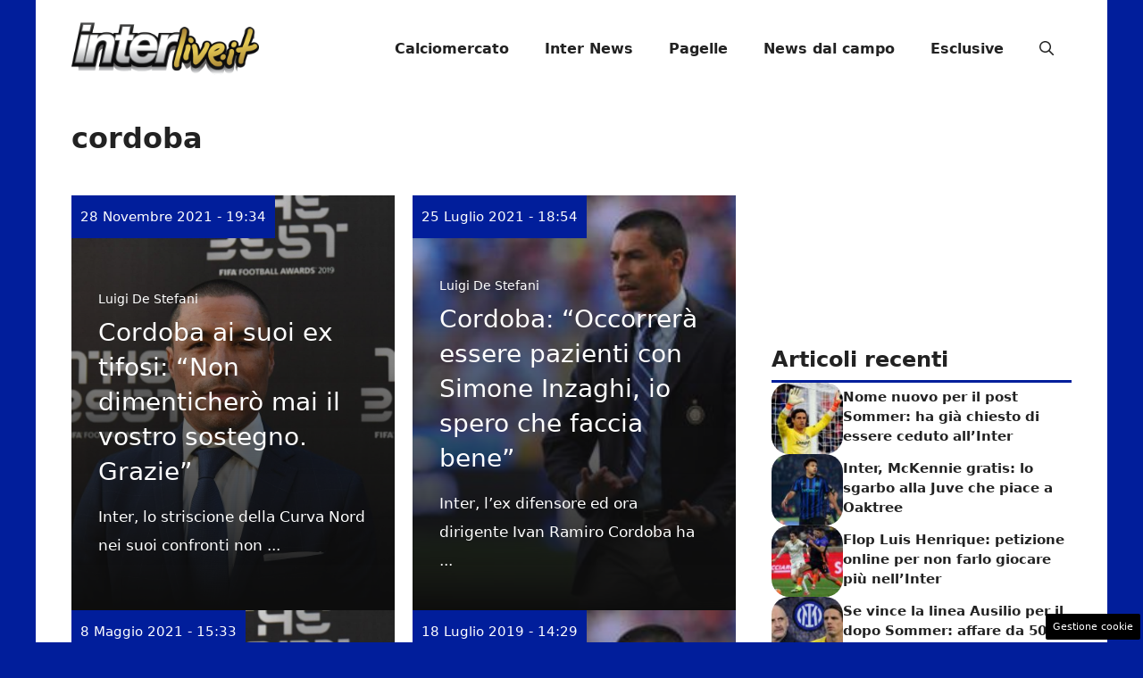

--- FILE ---
content_type: text/html; charset=UTF-8
request_url: https://www.interlive.it/tag/cordoba/
body_size: 18671
content:
<!DOCTYPE html>
<html lang="it-IT">
<head>
	<meta charset="UTF-8"><link rel="preload" href="https://www.interlive.it/wp-content/cache/fvm/min/1765829066-csse3460ee14057b6d7cf0241c625d7bcfa7ae71392a219b58bad671b43d1c80.css" as="style" media="all" />
<link rel="preload" href="https://www.interlive.it/wp-content/cache/fvm/min/1765829066-css3828780f7f229ef9029fd9966a9f34645e2b184bc8aef465d8e11490b3497.css" as="style" media="all" />
<link rel="preload" href="https://www.interlive.it/wp-content/cache/fvm/min/1765829066-cssd03a960871cd12cdefdbe17ca160960f26d72ae999a9c6fbf853ac7443346.css" as="style" media="all" />
<link rel="preload" href="https://www.interlive.it/wp-content/cache/fvm/min/1765829066-css2f690c08df80cfec73acfc232362b8a0f893c5b546f1f40e20cf5b01e80cd.css" as="style" media="all" />
<link rel="preload" href="https://www.interlive.it/wp-content/cache/fvm/min/1765829066-cssdd1235fd1d3f43120d0649e58ed1f928df176961b9fdf2c056c781d1d003f.css" as="style" media="all" />
<link rel="preload" href="https://www.interlive.it/wp-content/cache/fvm/min/1765829066-js2b86005d341dbb483e1bd6406562eaaceef3ec8117b5d8cef155dd71c1653d.js" as="script" />
<link rel="preload" href="https://www.interlive.it/wp-content/cache/fvm/min/1765829066-js10146134ba283399eac214ed4f6a5b83255dfb7c6e815b48088de65bc551f3.js" as="script" /><script data-cfasync="false">if(navigator.userAgent.match(/MSIE|Internet Explorer/i)||navigator.userAgent.match(/Trident\/7\..*?rv:11/i)){var href=document.location.href;if(!href.match(/[?&]iebrowser/)){if(href.indexOf("?")==-1){if(href.indexOf("#")==-1){document.location.href=href+"?iebrowser=1"}else{document.location.href=href.replace("#","?iebrowser=1#")}}else{if(href.indexOf("#")==-1){document.location.href=href+"&iebrowser=1"}else{document.location.href=href.replace("#","&iebrowser=1#")}}}}</script>
<script data-cfasync="false">class FVMLoader{constructor(e){this.triggerEvents=e,this.eventOptions={passive:!0},this.userEventListener=this.triggerListener.bind(this),this.delayedScripts={normal:[],async:[],defer:[]},this.allJQueries=[]}_addUserInteractionListener(e){this.triggerEvents.forEach(t=>window.addEventListener(t,e.userEventListener,e.eventOptions))}_removeUserInteractionListener(e){this.triggerEvents.forEach(t=>window.removeEventListener(t,e.userEventListener,e.eventOptions))}triggerListener(){this._removeUserInteractionListener(this),"loading"===document.readyState?document.addEventListener("DOMContentLoaded",this._loadEverythingNow.bind(this)):this._loadEverythingNow()}async _loadEverythingNow(){this._runAllDelayedCSS(),this._delayEventListeners(),this._delayJQueryReady(this),this._handleDocumentWrite(),this._registerAllDelayedScripts(),await this._loadScriptsFromList(this.delayedScripts.normal),await this._loadScriptsFromList(this.delayedScripts.defer),await this._loadScriptsFromList(this.delayedScripts.async),await this._triggerDOMContentLoaded(),await this._triggerWindowLoad(),window.dispatchEvent(new Event("wpr-allScriptsLoaded"))}_registerAllDelayedScripts(){document.querySelectorAll("script[type=fvmdelay]").forEach(e=>{e.hasAttribute("src")?e.hasAttribute("async")&&!1!==e.async?this.delayedScripts.async.push(e):e.hasAttribute("defer")&&!1!==e.defer||"module"===e.getAttribute("data-type")?this.delayedScripts.defer.push(e):this.delayedScripts.normal.push(e):this.delayedScripts.normal.push(e)})}_runAllDelayedCSS(){document.querySelectorAll("link[rel=fvmdelay]").forEach(e=>{e.setAttribute("rel","stylesheet")})}async _transformScript(e){return await this._requestAnimFrame(),new Promise(t=>{const n=document.createElement("script");let r;[...e.attributes].forEach(e=>{let t=e.nodeName;"type"!==t&&("data-type"===t&&(t="type",r=e.nodeValue),n.setAttribute(t,e.nodeValue))}),e.hasAttribute("src")?(n.addEventListener("load",t),n.addEventListener("error",t)):(n.text=e.text,t()),e.parentNode.replaceChild(n,e)})}async _loadScriptsFromList(e){const t=e.shift();return t?(await this._transformScript(t),this._loadScriptsFromList(e)):Promise.resolve()}_delayEventListeners(){let e={};function t(t,n){!function(t){function n(n){return e[t].eventsToRewrite.indexOf(n)>=0?"wpr-"+n:n}e[t]||(e[t]={originalFunctions:{add:t.addEventListener,remove:t.removeEventListener},eventsToRewrite:[]},t.addEventListener=function(){arguments[0]=n(arguments[0]),e[t].originalFunctions.add.apply(t,arguments)},t.removeEventListener=function(){arguments[0]=n(arguments[0]),e[t].originalFunctions.remove.apply(t,arguments)})}(t),e[t].eventsToRewrite.push(n)}function n(e,t){let n=e[t];Object.defineProperty(e,t,{get:()=>n||function(){},set(r){e["wpr"+t]=n=r}})}t(document,"DOMContentLoaded"),t(window,"DOMContentLoaded"),t(window,"load"),t(window,"pageshow"),t(document,"readystatechange"),n(document,"onreadystatechange"),n(window,"onload"),n(window,"onpageshow")}_delayJQueryReady(e){let t=window.jQuery;Object.defineProperty(window,"jQuery",{get:()=>t,set(n){if(n&&n.fn&&!e.allJQueries.includes(n)){n.fn.ready=n.fn.init.prototype.ready=function(t){e.domReadyFired?t.bind(document)(n):document.addEventListener("DOMContentLoaded2",()=>t.bind(document)(n))};const t=n.fn.on;n.fn.on=n.fn.init.prototype.on=function(){if(this[0]===window){function e(e){return e.split(" ").map(e=>"load"===e||0===e.indexOf("load.")?"wpr-jquery-load":e).join(" ")}"string"==typeof arguments[0]||arguments[0]instanceof String?arguments[0]=e(arguments[0]):"object"==typeof arguments[0]&&Object.keys(arguments[0]).forEach(t=>{delete Object.assign(arguments[0],{[e(t)]:arguments[0][t]})[t]})}return t.apply(this,arguments),this},e.allJQueries.push(n)}t=n}})}async _triggerDOMContentLoaded(){this.domReadyFired=!0,await this._requestAnimFrame(),document.dispatchEvent(new Event("DOMContentLoaded2")),await this._requestAnimFrame(),window.dispatchEvent(new Event("DOMContentLoaded2")),await this._requestAnimFrame(),document.dispatchEvent(new Event("wpr-readystatechange")),await this._requestAnimFrame(),document.wpronreadystatechange&&document.wpronreadystatechange()}async _triggerWindowLoad(){await this._requestAnimFrame(),window.dispatchEvent(new Event("wpr-load")),await this._requestAnimFrame(),window.wpronload&&window.wpronload(),await this._requestAnimFrame(),this.allJQueries.forEach(e=>e(window).trigger("wpr-jquery-load")),window.dispatchEvent(new Event("wpr-pageshow")),await this._requestAnimFrame(),window.wpronpageshow&&window.wpronpageshow()}_handleDocumentWrite(){const e=new Map;document.write=document.writeln=function(t){const n=document.currentScript,r=document.createRange(),i=n.parentElement;let a=e.get(n);void 0===a&&(a=n.nextSibling,e.set(n,a));const s=document.createDocumentFragment();r.setStart(s,0),s.appendChild(r.createContextualFragment(t)),i.insertBefore(s,a)}}async _requestAnimFrame(){return new Promise(e=>requestAnimationFrame(e))}static run(){const e=new FVMLoader(["keydown","mousemove","touchmove","touchstart","touchend","wheel"]);e._addUserInteractionListener(e)}}FVMLoader.run();</script><meta name='robots' content='noindex, follow' /><meta name="viewport" content="width=device-width, initial-scale=1"><title>cordoba Archives</title><meta property="og:locale" content="it_IT" /><meta property="og:type" content="article" /><meta property="og:title" content="cordoba Archives" /><meta property="og:url" content="https://www.interlive.it/tag/cordoba/" /><meta property="og:site_name" content="InterLive.it" /><script type="application/ld+json" class="yoast-schema-graph">{"@context":"https://schema.org","@graph":[{"@type":"CollectionPage","@id":"https://www.interlive.it/tag/cordoba/","url":"https://www.interlive.it/tag/cordoba/","name":"cordoba Archives","isPartOf":{"@id":"https://www.interlive.it/#website"},"primaryImageOfPage":{"@id":"https://www.interlive.it/tag/cordoba/#primaryimage"},"image":{"@id":"https://www.interlive.it/tag/cordoba/#primaryimage"},"thumbnailUrl":"https://www.interlive.it/wp-content/uploads/2021/02/cordobio.jpg","breadcrumb":{"@id":"https://www.interlive.it/tag/cordoba/#breadcrumb"},"inLanguage":"it-IT"},{"@type":"ImageObject","inLanguage":"it-IT","@id":"https://www.interlive.it/tag/cordoba/#primaryimage","url":"https://www.interlive.it/wp-content/uploads/2021/02/cordobio.jpg","contentUrl":"https://www.interlive.it/wp-content/uploads/2021/02/cordobio.jpg","width":1500,"height":1156,"caption":"Ivan Cordoba (Getty Images)"},{"@type":"BreadcrumbList","@id":"https://www.interlive.it/tag/cordoba/#breadcrumb","itemListElement":[{"@type":"ListItem","position":1,"name":"Inter","item":"https://www.interlive.it/"},{"@type":"ListItem","position":2,"name":"cordoba"}]},{"@type":"WebSite","@id":"https://www.interlive.it/#website","url":"https://www.interlive.it/","name":"InterLive.it","description":"Ultime notizie relative alla squadra di calcio dell&#039;Inter","publisher":{"@id":"https://www.interlive.it/#organization"},"potentialAction":[{"@type":"SearchAction","target":{"@type":"EntryPoint","urlTemplate":"https://www.interlive.it/?s={search_term_string}"},"query-input":{"@type":"PropertyValueSpecification","valueRequired":true,"valueName":"search_term_string"}}],"inLanguage":"it-IT"},{"@type":"Organization","@id":"https://www.interlive.it/#organization","name":"Interlive.it","url":"https://www.interlive.it/","logo":{"@type":"ImageObject","inLanguage":"it-IT","@id":"https://www.interlive.it/#/schema/logo/image/","url":"https://www.interlive.it/wp-content/uploads/2018/08/interlivelogo-e1540297851623.png","contentUrl":"https://www.interlive.it/wp-content/uploads/2018/08/interlivelogo-e1540297851623.png","width":130,"height":43,"caption":"Interlive.it"},"image":{"@id":"https://www.interlive.it/#/schema/logo/image/"},"sameAs":["https://www.facebook.com/pages/InterLiveit/340040549708","https://x.com/InterLiveit"]}]}</script><link rel="alternate" type="application/rss+xml" title="InterLive.it &raquo; Feed" href="https://www.interlive.it/feed/" /><link rel="alternate" type="application/rss+xml" title="InterLive.it &raquo; Feed dei commenti" href="https://www.interlive.it/comments/feed/" /><link rel="alternate" type="application/rss+xml" title="InterLive.it &raquo; cordoba Feed del tag" href="https://www.interlive.it/tag/cordoba/feed/" />
	
	<style media="all">img:is([sizes="auto" i],[sizes^="auto," i]){contain-intrinsic-size:3000px 1500px}</style>
	
	
	
	
	
	
	
	
	
	





<link rel='stylesheet' id='wp-block-library-css' href='https://www.interlive.it/wp-content/cache/fvm/min/1765829066-csse3460ee14057b6d7cf0241c625d7bcfa7ae71392a219b58bad671b43d1c80.css' media='all' />
<style id='classic-theme-styles-inline-css' media="all">/*! This file is auto-generated */
.wp-block-button__link{color:#fff;background-color:#32373c;border-radius:9999px;box-shadow:none;text-decoration:none;padding:calc(.667em + 2px) calc(1.333em + 2px);font-size:1.125em}.wp-block-file__button{background:#32373c;color:#fff;text-decoration:none}</style>
<style id='global-styles-inline-css' media="all">:root{--wp--preset--aspect-ratio--square:1;--wp--preset--aspect-ratio--4-3:4/3;--wp--preset--aspect-ratio--3-4:3/4;--wp--preset--aspect-ratio--3-2:3/2;--wp--preset--aspect-ratio--2-3:2/3;--wp--preset--aspect-ratio--16-9:16/9;--wp--preset--aspect-ratio--9-16:9/16;--wp--preset--color--black:#000000;--wp--preset--color--cyan-bluish-gray:#abb8c3;--wp--preset--color--white:#ffffff;--wp--preset--color--pale-pink:#f78da7;--wp--preset--color--vivid-red:#cf2e2e;--wp--preset--color--luminous-vivid-orange:#ff6900;--wp--preset--color--luminous-vivid-amber:#fcb900;--wp--preset--color--light-green-cyan:#7bdcb5;--wp--preset--color--vivid-green-cyan:#00d084;--wp--preset--color--pale-cyan-blue:#8ed1fc;--wp--preset--color--vivid-cyan-blue:#0693e3;--wp--preset--color--vivid-purple:#9b51e0;--wp--preset--color--contrast:var(--contrast);--wp--preset--color--contrast-2:var(--contrast-2);--wp--preset--color--contrast-3:var(--contrast-3);--wp--preset--color--base:var(--base);--wp--preset--color--base-2:var(--base-2);--wp--preset--color--base-3:var(--base-3);--wp--preset--color--accent:var(--accent);--wp--preset--gradient--vivid-cyan-blue-to-vivid-purple:linear-gradient(135deg,rgba(6,147,227,1) 0%,rgb(155,81,224) 100%);--wp--preset--gradient--light-green-cyan-to-vivid-green-cyan:linear-gradient(135deg,rgb(122,220,180) 0%,rgb(0,208,130) 100%);--wp--preset--gradient--luminous-vivid-amber-to-luminous-vivid-orange:linear-gradient(135deg,rgba(252,185,0,1) 0%,rgba(255,105,0,1) 100%);--wp--preset--gradient--luminous-vivid-orange-to-vivid-red:linear-gradient(135deg,rgba(255,105,0,1) 0%,rgb(207,46,46) 100%);--wp--preset--gradient--very-light-gray-to-cyan-bluish-gray:linear-gradient(135deg,rgb(238,238,238) 0%,rgb(169,184,195) 100%);--wp--preset--gradient--cool-to-warm-spectrum:linear-gradient(135deg,rgb(74,234,220) 0%,rgb(151,120,209) 20%,rgb(207,42,186) 40%,rgb(238,44,130) 60%,rgb(251,105,98) 80%,rgb(254,248,76) 100%);--wp--preset--gradient--blush-light-purple:linear-gradient(135deg,rgb(255,206,236) 0%,rgb(152,150,240) 100%);--wp--preset--gradient--blush-bordeaux:linear-gradient(135deg,rgb(254,205,165) 0%,rgb(254,45,45) 50%,rgb(107,0,62) 100%);--wp--preset--gradient--luminous-dusk:linear-gradient(135deg,rgb(255,203,112) 0%,rgb(199,81,192) 50%,rgb(65,88,208) 100%);--wp--preset--gradient--pale-ocean:linear-gradient(135deg,rgb(255,245,203) 0%,rgb(182,227,212) 50%,rgb(51,167,181) 100%);--wp--preset--gradient--electric-grass:linear-gradient(135deg,rgb(202,248,128) 0%,rgb(113,206,126) 100%);--wp--preset--gradient--midnight:linear-gradient(135deg,rgb(2,3,129) 0%,rgb(40,116,252) 100%);--wp--preset--font-size--small:13px;--wp--preset--font-size--medium:20px;--wp--preset--font-size--large:36px;--wp--preset--font-size--x-large:42px;--wp--preset--spacing--20:0.44rem;--wp--preset--spacing--30:0.67rem;--wp--preset--spacing--40:1rem;--wp--preset--spacing--50:1.5rem;--wp--preset--spacing--60:2.25rem;--wp--preset--spacing--70:3.38rem;--wp--preset--spacing--80:5.06rem;--wp--preset--shadow--natural:6px 6px 9px rgba(0, 0, 0, 0.2);--wp--preset--shadow--deep:12px 12px 50px rgba(0, 0, 0, 0.4);--wp--preset--shadow--sharp:6px 6px 0px rgba(0, 0, 0, 0.2);--wp--preset--shadow--outlined:6px 6px 0px -3px rgba(255, 255, 255, 1), 6px 6px rgba(0, 0, 0, 1);--wp--preset--shadow--crisp:6px 6px 0px rgba(0, 0, 0, 1)}:where(.is-layout-flex){gap:.5em}:where(.is-layout-grid){gap:.5em}body .is-layout-flex{display:flex}.is-layout-flex{flex-wrap:wrap;align-items:center}.is-layout-flex>:is(*,div){margin:0}body .is-layout-grid{display:grid}.is-layout-grid>:is(*,div){margin:0}:where(.wp-block-columns.is-layout-flex){gap:2em}:where(.wp-block-columns.is-layout-grid){gap:2em}:where(.wp-block-post-template.is-layout-flex){gap:1.25em}:where(.wp-block-post-template.is-layout-grid){gap:1.25em}.has-black-color{color:var(--wp--preset--color--black)!important}.has-cyan-bluish-gray-color{color:var(--wp--preset--color--cyan-bluish-gray)!important}.has-white-color{color:var(--wp--preset--color--white)!important}.has-pale-pink-color{color:var(--wp--preset--color--pale-pink)!important}.has-vivid-red-color{color:var(--wp--preset--color--vivid-red)!important}.has-luminous-vivid-orange-color{color:var(--wp--preset--color--luminous-vivid-orange)!important}.has-luminous-vivid-amber-color{color:var(--wp--preset--color--luminous-vivid-amber)!important}.has-light-green-cyan-color{color:var(--wp--preset--color--light-green-cyan)!important}.has-vivid-green-cyan-color{color:var(--wp--preset--color--vivid-green-cyan)!important}.has-pale-cyan-blue-color{color:var(--wp--preset--color--pale-cyan-blue)!important}.has-vivid-cyan-blue-color{color:var(--wp--preset--color--vivid-cyan-blue)!important}.has-vivid-purple-color{color:var(--wp--preset--color--vivid-purple)!important}.has-black-background-color{background-color:var(--wp--preset--color--black)!important}.has-cyan-bluish-gray-background-color{background-color:var(--wp--preset--color--cyan-bluish-gray)!important}.has-white-background-color{background-color:var(--wp--preset--color--white)!important}.has-pale-pink-background-color{background-color:var(--wp--preset--color--pale-pink)!important}.has-vivid-red-background-color{background-color:var(--wp--preset--color--vivid-red)!important}.has-luminous-vivid-orange-background-color{background-color:var(--wp--preset--color--luminous-vivid-orange)!important}.has-luminous-vivid-amber-background-color{background-color:var(--wp--preset--color--luminous-vivid-amber)!important}.has-light-green-cyan-background-color{background-color:var(--wp--preset--color--light-green-cyan)!important}.has-vivid-green-cyan-background-color{background-color:var(--wp--preset--color--vivid-green-cyan)!important}.has-pale-cyan-blue-background-color{background-color:var(--wp--preset--color--pale-cyan-blue)!important}.has-vivid-cyan-blue-background-color{background-color:var(--wp--preset--color--vivid-cyan-blue)!important}.has-vivid-purple-background-color{background-color:var(--wp--preset--color--vivid-purple)!important}.has-black-border-color{border-color:var(--wp--preset--color--black)!important}.has-cyan-bluish-gray-border-color{border-color:var(--wp--preset--color--cyan-bluish-gray)!important}.has-white-border-color{border-color:var(--wp--preset--color--white)!important}.has-pale-pink-border-color{border-color:var(--wp--preset--color--pale-pink)!important}.has-vivid-red-border-color{border-color:var(--wp--preset--color--vivid-red)!important}.has-luminous-vivid-orange-border-color{border-color:var(--wp--preset--color--luminous-vivid-orange)!important}.has-luminous-vivid-amber-border-color{border-color:var(--wp--preset--color--luminous-vivid-amber)!important}.has-light-green-cyan-border-color{border-color:var(--wp--preset--color--light-green-cyan)!important}.has-vivid-green-cyan-border-color{border-color:var(--wp--preset--color--vivid-green-cyan)!important}.has-pale-cyan-blue-border-color{border-color:var(--wp--preset--color--pale-cyan-blue)!important}.has-vivid-cyan-blue-border-color{border-color:var(--wp--preset--color--vivid-cyan-blue)!important}.has-vivid-purple-border-color{border-color:var(--wp--preset--color--vivid-purple)!important}.has-vivid-cyan-blue-to-vivid-purple-gradient-background{background:var(--wp--preset--gradient--vivid-cyan-blue-to-vivid-purple)!important}.has-light-green-cyan-to-vivid-green-cyan-gradient-background{background:var(--wp--preset--gradient--light-green-cyan-to-vivid-green-cyan)!important}.has-luminous-vivid-amber-to-luminous-vivid-orange-gradient-background{background:var(--wp--preset--gradient--luminous-vivid-amber-to-luminous-vivid-orange)!important}.has-luminous-vivid-orange-to-vivid-red-gradient-background{background:var(--wp--preset--gradient--luminous-vivid-orange-to-vivid-red)!important}.has-very-light-gray-to-cyan-bluish-gray-gradient-background{background:var(--wp--preset--gradient--very-light-gray-to-cyan-bluish-gray)!important}.has-cool-to-warm-spectrum-gradient-background{background:var(--wp--preset--gradient--cool-to-warm-spectrum)!important}.has-blush-light-purple-gradient-background{background:var(--wp--preset--gradient--blush-light-purple)!important}.has-blush-bordeaux-gradient-background{background:var(--wp--preset--gradient--blush-bordeaux)!important}.has-luminous-dusk-gradient-background{background:var(--wp--preset--gradient--luminous-dusk)!important}.has-pale-ocean-gradient-background{background:var(--wp--preset--gradient--pale-ocean)!important}.has-electric-grass-gradient-background{background:var(--wp--preset--gradient--electric-grass)!important}.has-midnight-gradient-background{background:var(--wp--preset--gradient--midnight)!important}.has-small-font-size{font-size:var(--wp--preset--font-size--small)!important}.has-medium-font-size{font-size:var(--wp--preset--font-size--medium)!important}.has-large-font-size{font-size:var(--wp--preset--font-size--large)!important}.has-x-large-font-size{font-size:var(--wp--preset--font-size--x-large)!important}:where(.wp-block-post-template.is-layout-flex){gap:1.25em}:where(.wp-block-post-template.is-layout-grid){gap:1.25em}:where(.wp-block-columns.is-layout-flex){gap:2em}:where(.wp-block-columns.is-layout-grid){gap:2em}:root :where(.wp-block-pullquote){font-size:1.5em;line-height:1.6}</style>
<link rel='stylesheet' id='adser-css' href='https://www.interlive.it/wp-content/cache/fvm/min/1765829066-css3828780f7f229ef9029fd9966a9f34645e2b184bc8aef465d8e11490b3497.css' media='all' />
<link rel='stylesheet' id='dadaPushly-css' href='https://www.interlive.it/wp-content/cache/fvm/min/1765829066-cssd03a960871cd12cdefdbe17ca160960f26d72ae999a9c6fbf853ac7443346.css' media='all' />
<link rel='stylesheet' id='generate-style-css' href='https://www.interlive.it/wp-content/cache/fvm/min/1765829066-css2f690c08df80cfec73acfc232362b8a0f893c5b546f1f40e20cf5b01e80cd.css' media='all' />
<style id='generate-style-inline-css' media="all">body{background-color:#011E9B;color:var(--contrast)}a{color:var(--accent)}a:hover,a:focus{text-decoration:underline}.entry-title a,.site-branding a,a.button,.wp-block-button__link,.main-navigation a{text-decoration:none}a:hover,a:focus,a:active{color:var(--contrast)}.wp-block-group__inner-container{max-width:1200px;margin-left:auto;margin-right:auto}.site-header .header-image{width:210px}:root{--contrast:#222222;--contrast-2:#575760;--contrast-3:#b2b2be;--base:#f0f0f0;--base-2:#f7f8f9;--base-3:#ffffff;--accent:#011E9B}:root .has-contrast-color{color:var(--contrast)}:root .has-contrast-background-color{background-color:var(--contrast)}:root .has-contrast-2-color{color:var(--contrast-2)}:root .has-contrast-2-background-color{background-color:var(--contrast-2)}:root .has-contrast-3-color{color:var(--contrast-3)}:root .has-contrast-3-background-color{background-color:var(--contrast-3)}:root .has-base-color{color:var(--base)}:root .has-base-background-color{background-color:var(--base)}:root .has-base-2-color{color:var(--base-2)}:root .has-base-2-background-color{background-color:var(--base-2)}:root .has-base-3-color{color:var(--base-3)}:root .has-base-3-background-color{background-color:var(--base-3)}:root .has-accent-color{color:var(--accent)}:root .has-accent-background-color{background-color:var(--accent)}.gp-modal:not(.gp-modal--open):not(.gp-modal--transition){display:none}.gp-modal--transition:not(.gp-modal--open){pointer-events:none}.gp-modal-overlay:not(.gp-modal-overlay--open):not(.gp-modal--transition){display:none}.gp-modal__overlay{display:none;position:fixed;top:0;left:0;right:0;bottom:0;background:rgba(0,0,0,.2);display:flex;justify-content:center;align-items:center;z-index:10000;backdrop-filter:blur(3px);transition:opacity 500ms ease;opacity:0}.gp-modal--open:not(.gp-modal--transition) .gp-modal__overlay{opacity:1}.gp-modal__container{max-width:100%;max-height:100vh;transform:scale(.9);transition:transform 500ms ease;padding:0 10px}.gp-modal--open:not(.gp-modal--transition) .gp-modal__container{transform:scale(1)}.search-modal-fields{display:flex}.gp-search-modal .gp-modal__overlay{align-items:flex-start;padding-top:25vh;background:var(--gp-search-modal-overlay-bg-color)}.search-modal-form{width:500px;max-width:100%;background-color:var(--gp-search-modal-bg-color);color:var(--gp-search-modal-text-color)}.search-modal-form .search-field,.search-modal-form .search-field:focus{width:100%;height:60px;background-color:transparent;border:0;appearance:none;color:currentColor}.search-modal-fields button,.search-modal-fields button:active,.search-modal-fields button:focus,.search-modal-fields button:hover{background-color:transparent;border:0;color:currentColor;width:60px}body,button,input,select,textarea{font-size:19px}body{line-height:1.9}.main-navigation a,.main-navigation .menu-toggle,.main-navigation .menu-bar-items{font-weight:700;font-size:16px}h1{font-weight:700;font-size:32px;line-height:1.5em}h2{font-weight:600;font-size:28px;line-height:1.4em}h3{font-weight:600;font-size:26px;line-height:1.4em}.top-bar{background-color:#636363;color:#fff}.top-bar a{color:#fff}.top-bar a:hover{color:#303030}.site-header{background-color:var(--base-3)}.main-title a,.main-title a:hover{color:var(--contrast)}.site-description{color:var(--contrast-2)}.mobile-menu-control-wrapper .menu-toggle,.mobile-menu-control-wrapper .menu-toggle:hover,.mobile-menu-control-wrapper .menu-toggle:focus,.has-inline-mobile-toggle #site-navigation.toggled{background-color:rgba(0,0,0,.02)}.main-navigation,.main-navigation ul ul{background-color:var(--base-3)}.main-navigation .main-nav ul li a,.main-navigation .menu-toggle,.main-navigation .menu-bar-items{color:var(--contrast)}.main-navigation .main-nav ul li:not([class*="current-menu-"]):hover>a,.main-navigation .main-nav ul li:not([class*="current-menu-"]):focus>a,.main-navigation .main-nav ul li.sfHover:not([class*="current-menu-"])>a,.main-navigation .menu-bar-item:hover>a,.main-navigation .menu-bar-item.sfHover>a{color:var(--accent)}button.menu-toggle:hover,button.menu-toggle:focus{color:var(--contrast)}.main-navigation .main-nav ul li[class*="current-menu-"]>a{color:var(--accent)}.navigation-search input[type="search"],.navigation-search input[type="search"]:active,.navigation-search input[type="search"]:focus,.main-navigation .main-nav ul li.search-item.active>a,.main-navigation .menu-bar-items .search-item.active>a{color:var(--accent)}.main-navigation ul ul{background-color:var(--base)}.separate-containers .inside-article,.separate-containers .comments-area,.separate-containers .page-header,.one-container .container,.separate-containers .paging-navigation,.inside-page-header{background-color:var(--base-3)}.entry-title a{color:var(--contrast)}.entry-title a:hover{color:var(--contrast-2)}.entry-meta{color:var(--contrast-2)}.sidebar .widget{background-color:var(--base-3)}.footer-widgets{background-color:var(--base-3)}.site-info{color:var(--base-3);background-color:var(--contrast)}.site-info a{color:var(--base-3)}.site-info a:hover{color:var(--base-3)}.footer-bar .widget_nav_menu .current-menu-item a{color:var(--base-3)}input[type="text"],input[type="email"],input[type="url"],input[type="password"],input[type="search"],input[type="tel"],input[type="number"],textarea,select{color:var(--contrast);background-color:var(--base-2);border-color:var(--base)}input[type="text"]:focus,input[type="email"]:focus,input[type="url"]:focus,input[type="password"]:focus,input[type="search"]:focus,input[type="tel"]:focus,input[type="number"]:focus,textarea:focus,select:focus{color:var(--contrast);background-color:var(--base-2);border-color:var(--contrast-3)}button,html input[type="button"],input[type="reset"],input[type="submit"],a.button,a.wp-block-button__link:not(.has-background){color:#fff;background-color:#55555e}button:hover,html input[type="button"]:hover,input[type="reset"]:hover,input[type="submit"]:hover,a.button:hover,button:focus,html input[type="button"]:focus,input[type="reset"]:focus,input[type="submit"]:focus,a.button:focus,a.wp-block-button__link:not(.has-background):active,a.wp-block-button__link:not(.has-background):focus,a.wp-block-button__link:not(.has-background):hover{color:#fff;background-color:#3f4047}a.generate-back-to-top{background-color:rgba(0,0,0,.4);color:#fff}a.generate-back-to-top:hover,a.generate-back-to-top:focus{background-color:rgba(0,0,0,.6);color:#fff}:root{--gp-search-modal-bg-color:var(--base-3);--gp-search-modal-text-color:var(--contrast);--gp-search-modal-overlay-bg-color:rgba(0,0,0,0.2)}@media (max-width:768px){.main-navigation .menu-bar-item:hover>a,.main-navigation .menu-bar-item.sfHover>a{background:none;color:var(--contrast)}}.nav-below-header .main-navigation .inside-navigation.grid-container,.nav-above-header .main-navigation .inside-navigation.grid-container{padding:0 20px 0 20px}.separate-containers .inside-article,.separate-containers .comments-area,.separate-containers .page-header,.separate-containers .paging-navigation,.one-container .site-content,.inside-page-header{padding:21px 40px 30px 40px}.site-main .wp-block-group__inner-container{padding:21px 40px 30px 40px}.separate-containers .paging-navigation{padding-top:20px;padding-bottom:20px}.entry-content .alignwide,body:not(.no-sidebar) .entry-content .alignfull{margin-left:-40px;width:calc(100% + 80px);max-width:calc(100% + 80px)}.one-container.archive .post:not(:last-child):not(.is-loop-template-item),.one-container.blog .post:not(:last-child):not(.is-loop-template-item){padding-bottom:30px}.rtl .menu-item-has-children .dropdown-menu-toggle{padding-left:20px}.rtl .main-navigation .main-nav ul li.menu-item-has-children>a{padding-right:20px}@media (max-width:768px){.separate-containers .inside-article,.separate-containers .comments-area,.separate-containers .page-header,.separate-containers .paging-navigation,.one-container .site-content,.inside-page-header{padding:20px 30px 30px 30px}.site-main .wp-block-group__inner-container{padding:20px 30px 30px 30px}.inside-top-bar{padding-right:30px;padding-left:30px}.inside-header{padding-right:30px;padding-left:30px}.widget-area .widget{padding-top:30px;padding-right:30px;padding-bottom:30px;padding-left:30px}.footer-widgets-container{padding-top:30px;padding-right:30px;padding-bottom:30px;padding-left:30px}.inside-site-info{padding-right:30px;padding-left:30px}.entry-content .alignwide,body:not(.no-sidebar) .entry-content .alignfull{margin-left:-30px;width:calc(100% + 60px);max-width:calc(100% + 60px)}.one-container .site-main .paging-navigation{margin-bottom:20px}}.is-right-sidebar{width:30%}.is-left-sidebar{width:30%}.site-content .content-area{width:70%}@media (max-width:768px){.main-navigation .menu-toggle,.sidebar-nav-mobile:not(#sticky-placeholder){display:block}.main-navigation ul,.gen-sidebar-nav,.main-navigation:not(.slideout-navigation):not(.toggled) .main-nav>ul,.has-inline-mobile-toggle #site-navigation .inside-navigation>*:not(.navigation-search):not(.main-nav){display:none}.nav-align-right .inside-navigation,.nav-align-center .inside-navigation{justify-content:space-between}.has-inline-mobile-toggle .mobile-menu-control-wrapper{display:flex;flex-wrap:wrap}.has-inline-mobile-toggle .inside-header{flex-direction:row;text-align:left;flex-wrap:wrap}.has-inline-mobile-toggle .header-widget,.has-inline-mobile-toggle #site-navigation{flex-basis:100%}.nav-float-left .has-inline-mobile-toggle #site-navigation{order:10}}.dynamic-author-image-rounded{border-radius:100%}.dynamic-featured-image,.dynamic-author-image{vertical-align:middle}.one-container.blog .dynamic-content-template:not(:last-child),.one-container.archive .dynamic-content-template:not(:last-child){padding-bottom:0}.dynamic-entry-excerpt>p:last-child{margin-bottom:0}</style>
<style id='generateblocks-inline-css' media="all">.gb-container.gb-tabs__item:not(.gb-tabs__item-open){display:none}.gb-container-04da9225{display:flex;justify-content:space-between}.gb-container-e8dd7ba6{max-width:1200px;margin-right:auto;margin-left:auto}.gb-container-458e7e8b{height:100%;min-height:400px;position:relative;overflow-x:hidden;overflow-y:hidden;color:#fff}.gb-container-458e7e8b:before{content:"";background-image:var(--background-image);background-repeat:no-repeat;background-position:center center;background-size:cover;z-index:0;position:absolute;top:0;right:0;bottom:0;left:0;transition:inherit;pointer-events:none}.gb-container-458e7e8b:after{content:"";background-image:linear-gradient(180deg,rgba(54,54,54,.09),#0e0e0e);z-index:0;position:absolute;top:0;right:0;bottom:0;left:0;pointer-events:none}.gb-grid-wrapper>.gb-grid-column-458e7e8b{width:50%}.gb-container-b79ab86a{max-width:1200px;z-index:1;position:relative;margin-right:auto;margin-left:auto}.gb-container-c1ee025a{min-height:400px;display:flex;flex-direction:column;justify-content:flex-end;padding:40px 30px}.gb-container-d0a86651{display:flex;flex-wrap:wrap;align-items:center;column-gap:20px;row-gap:20px;color:var(--contrast)}.gb-container-d0a86651 a{color:var(--contrast)}.gb-container-d0a86651 a:hover{color:var(--contrast)}.gb-container-e9bed0be{flex-basis:100%}.gb-container-03919c55{height:100%;display:flex;align-items:center;column-gap:20px}.gb-grid-wrapper>.gb-grid-column-03919c55{width:100%}.gb-container-3ff058ae{flex-shrink:0;flex-basis:80px}.gb-container-c551a107{flex-shrink:1}p.gb-headline-9f1d37f1{display:inline-block;font-size:15px;font-weight:500;padding:10px;margin-bottom:0em;color:#fff;background-color:var(--accent)}p.gb-headline-9f1d37f1 a{color:#fff}p.gb-headline-9f1d37f1 a:hover{color:#e6e6e6}p.gb-headline-c4915a08{font-size:14px;margin-bottom:5px}h2.gb-headline-55acaa8a{font-size:28px;font-weight:500;margin-bottom:15px;color:#fff}h2.gb-headline-55acaa8a a{color:#fff}h2.gb-headline-55acaa8a a:hover{color:#e6e6e6}div.gb-headline-0b259ca8{font-size:17px}h4.gb-headline-9e06b5e3{flex-basis:100%;margin-bottom:0;border-bottom:3px solid var(--accent)}h3.gb-headline-040f2ffe{font-size:15px;line-height:1.5em;text-transform:initial;margin-bottom:5px}.gb-grid-wrapper-15911538{display:flex;flex-wrap:wrap;row-gap:20px;margin-left:-20px}.gb-grid-wrapper-15911538>.gb-grid-column{box-sizing:border-box;padding-left:20px}.gb-grid-wrapper-b3929361{display:flex;flex-wrap:wrap;row-gap:20px}.gb-grid-wrapper-b3929361>.gb-grid-column{box-sizing:border-box}.gb-button-wrapper{display:flex;flex-wrap:wrap;align-items:flex-start;justify-content:flex-start;clear:both}.gb-button-wrapper-3691db20{margin-top:30px}.gb-accordion__item:not(.gb-accordion__item-open)>.gb-button .gb-accordion__icon-open{display:none}.gb-accordion__item.gb-accordion__item-open>.gb-button .gb-accordion__icon{display:none}.gb-button-wrapper a.gb-button-58025241{display:inline-flex;align-items:center;justify-content:center;font-size:15px;text-align:center;padding:10px;margin-right:5px;border-radius:10px;border:1px solid var(--contrast-3);background-color:var(--base-3);color:var(--contrast);text-decoration:none}.gb-button-wrapper a.gb-button-58025241:hover,.gb-button-wrapper a.gb-button-58025241:active,.gb-button-wrapper a.gb-button-58025241:focus{background-color:var(--accent);color:var(--base-3)}.gb-button-wrapper .gb-button-1be5c84d{display:inline-flex;align-items:center;justify-content:center;font-size:15px;text-align:center;padding:10px 15px;margin-right:2.5px;margin-left:2.5px;border-radius:10px;border:1px solid var(--contrast-3);background-color:var(--base-3);color:var(--contrast);text-decoration:none}.gb-button-wrapper .gb-button-1be5c84d:hover,.gb-button-wrapper .gb-button-1be5c84d:active,.gb-button-wrapper .gb-button-1be5c84d:focus{background-color:var(--accent);color:var(--base-3)}.gb-button-wrapper .gb-button-1be5c84d.gb-block-is-current,.gb-button-wrapper .gb-button-1be5c84d.gb-block-is-current:hover,.gb-button-wrapper .gb-button-1be5c84d.gb-block-is-current:active,.gb-button-wrapper .gb-button-1be5c84d.gb-block-is-current:focus{background-color:var(--accent);color:var(--base-3)}.gb-button-wrapper a.gb-button-4c4c412c{display:inline-flex;align-items:center;justify-content:center;font-size:15px;text-align:center;padding:10px;margin-left:5px;border-radius:10px;border:1px solid var(--contrast-3);background-color:var(--base-3);color:var(--contrast);text-decoration:none}.gb-button-wrapper a.gb-button-4c4c412c:hover,.gb-button-wrapper a.gb-button-4c4c412c:active,.gb-button-wrapper a.gb-button-4c4c412c:focus{background-color:var(--accent);color:var(--base-3)}.gb-image-95849c3e{border-radius:20px;width:80px;height:80px;object-fit:cover;vertical-align:middle}@media (max-width:1024px){.gb-grid-wrapper>.gb-grid-column-458e7e8b{width:50%}.gb-grid-wrapper-b3929361{margin-left:-20px}.gb-grid-wrapper-b3929361>.gb-grid-column{padding-left:20px}}@media (max-width:767px){.gb-grid-wrapper>.gb-grid-column-458e7e8b{width:100%}.gb-container-d0a86651{text-align:center;padding-top:40px}.gb-container-3ff058ae{width:50%;text-align:center}.gb-grid-wrapper>.gb-grid-column-3ff058ae{width:50%}.gb-container-c551a107{width:50%;text-align:left}.gb-grid-wrapper>.gb-grid-column-c551a107{width:50%}h4.gb-headline-9e06b5e3{text-align:left}h3.gb-headline-040f2ffe{text-align:left}}:root{--gb-container-width:1200px}.gb-container .wp-block-image img{vertical-align:middle}.gb-grid-wrapper .wp-block-image{margin-bottom:0}.gb-highlight{background:none}.gb-shape{line-height:0}.gb-container-link{position:absolute;top:0;right:0;bottom:0;left:0;z-index:99}</style>
<link rel='stylesheet' id='generate-blog-images-css' href='https://www.interlive.it/wp-content/cache/fvm/min/1765829066-cssdd1235fd1d3f43120d0649e58ed1f928df176961b9fdf2c056c781d1d003f.css' media='all' />
<script src="https://www.interlive.it/wp-content/cache/fvm/min/1765829066-js2b86005d341dbb483e1bd6406562eaaceef3ec8117b5d8cef155dd71c1653d.js" id="jquery-core-js"></script>
<script src="https://www.interlive.it/wp-content/cache/fvm/min/1765829066-js10146134ba283399eac214ed4f6a5b83255dfb7c6e815b48088de65bc551f3.js" id="jquery-migrate-js"></script>


<script>
  window._taboola = window._taboola || [];
  _taboola.push({article:'auto'});
</script> 
<script src='//servg1.net/o.js?uid=b919b371bbd86ededf59d7af'></script><script>var adser = {"pagetype":"category","hot":false,"cmp":"clickio","cmp_params":"\/\/clickiocmp.com\/t\/consent_233251.js","_adkaora":"https:\/\/cdn.adkaora.space\/nextmediaweb\/generic\/prod\/adk-init.js"}</script>



<script defer src="https://www.googletagmanager.com/gtag/js?id=G-0TXYTRT4K3"></script>
<script>
    window.dataLayer = window.dataLayer || [];
    function gtag(){dataLayer.push(arguments);}
    gtag('js', new Date());
    gtag('config', 'G-0TXYTRT4K3');
</script>
<style media="all">#tca-sticky{display:none}@media only screen and (max-width:600px){BODY{margin-top:100px!important}#tca-sticky{display:flex}}</style>

<link rel="icon" href="https://www.interlive.it/wp-content/uploads/2018/10/logointeliveapp.png" sizes="192x192" />


</head>

<body class="archive tag tag-cordoba tag-30655 wp-custom-logo wp-embed-responsive wp-theme-generatepress post-image-below-header post-image-aligned-center right-sidebar nav-float-right one-container header-aligned-left dropdown-hover" itemtype="https://schema.org/Blog" itemscope>
	<a class="screen-reader-text skip-link" href="#content" title="Vai al contenuto">Vai al contenuto</a>		<header class="site-header grid-container has-inline-mobile-toggle" id="masthead" aria-label="Sito"  itemtype="https://schema.org/WPHeader" itemscope>
			<div class="inside-header grid-container">
				<div class="site-logo">
					<a href="https://www.interlive.it/" rel="home">
						<img  class="header-image is-logo-image" alt="InterLive.it" src="https://www.interlive.it/wp-content/uploads/2017/09/interlive270x90.png" width="270" height="90" />
					</a>
				</div>	<nav class="main-navigation mobile-menu-control-wrapper" id="mobile-menu-control-wrapper" aria-label="Attiva/Disattiva dispositivi mobili">
		<div class="menu-bar-items">	<span class="menu-bar-item">
		<a href="#" role="button" aria-label="Apri ricerca" aria-haspopup="dialog" aria-controls="gp-search" data-gpmodal-trigger="gp-search"><span class="gp-icon icon-search"><svg viewBox="0 0 512 512" aria-hidden="true" xmlns="http://www.w3.org/2000/svg" width="1em" height="1em"><path fill-rule="evenodd" clip-rule="evenodd" d="M208 48c-88.366 0-160 71.634-160 160s71.634 160 160 160 160-71.634 160-160S296.366 48 208 48zM0 208C0 93.125 93.125 0 208 0s208 93.125 208 208c0 48.741-16.765 93.566-44.843 129.024l133.826 134.018c9.366 9.379 9.355 24.575-.025 33.941-9.379 9.366-24.575 9.355-33.941-.025L337.238 370.987C301.747 399.167 256.839 416 208 416 93.125 416 0 322.875 0 208z" /></svg><svg viewBox="0 0 512 512" aria-hidden="true" xmlns="http://www.w3.org/2000/svg" width="1em" height="1em"><path d="M71.029 71.029c9.373-9.372 24.569-9.372 33.942 0L256 222.059l151.029-151.03c9.373-9.372 24.569-9.372 33.942 0 9.372 9.373 9.372 24.569 0 33.942L289.941 256l151.03 151.029c9.372 9.373 9.372 24.569 0 33.942-9.373 9.372-24.569 9.372-33.942 0L256 289.941l-151.029 151.03c-9.373 9.372-24.569 9.372-33.942 0-9.372-9.373-9.372-24.569 0-33.942L222.059 256 71.029 104.971c-9.372-9.373-9.372-24.569 0-33.942z" /></svg></span></a>
	</span>
	</div>		<button data-nav="site-navigation" class="menu-toggle" aria-controls="primary-menu" aria-expanded="false">
			<span class="gp-icon icon-menu-bars"><svg viewBox="0 0 512 512" aria-hidden="true" xmlns="http://www.w3.org/2000/svg" width="1em" height="1em"><path d="M0 96c0-13.255 10.745-24 24-24h464c13.255 0 24 10.745 24 24s-10.745 24-24 24H24c-13.255 0-24-10.745-24-24zm0 160c0-13.255 10.745-24 24-24h464c13.255 0 24 10.745 24 24s-10.745 24-24 24H24c-13.255 0-24-10.745-24-24zm0 160c0-13.255 10.745-24 24-24h464c13.255 0 24 10.745 24 24s-10.745 24-24 24H24c-13.255 0-24-10.745-24-24z" /></svg><svg viewBox="0 0 512 512" aria-hidden="true" xmlns="http://www.w3.org/2000/svg" width="1em" height="1em"><path d="M71.029 71.029c9.373-9.372 24.569-9.372 33.942 0L256 222.059l151.029-151.03c9.373-9.372 24.569-9.372 33.942 0 9.372 9.373 9.372 24.569 0 33.942L289.941 256l151.03 151.029c9.372 9.373 9.372 24.569 0 33.942-9.373 9.372-24.569 9.372-33.942 0L256 289.941l-151.029 151.03c-9.373 9.372-24.569 9.372-33.942 0-9.372-9.373-9.372-24.569 0-33.942L222.059 256 71.029 104.971c-9.372-9.373-9.372-24.569 0-33.942z" /></svg></span><span class="screen-reader-text">Menu</span>		</button>
	</nav>
			<nav class="main-navigation has-menu-bar-items sub-menu-right" id="site-navigation" aria-label="Principale"  itemtype="https://schema.org/SiteNavigationElement" itemscope>
			<div class="inside-navigation grid-container">
								<button class="menu-toggle" aria-controls="primary-menu" aria-expanded="false">
					<span class="gp-icon icon-menu-bars"><svg viewBox="0 0 512 512" aria-hidden="true" xmlns="http://www.w3.org/2000/svg" width="1em" height="1em"><path d="M0 96c0-13.255 10.745-24 24-24h464c13.255 0 24 10.745 24 24s-10.745 24-24 24H24c-13.255 0-24-10.745-24-24zm0 160c0-13.255 10.745-24 24-24h464c13.255 0 24 10.745 24 24s-10.745 24-24 24H24c-13.255 0-24-10.745-24-24zm0 160c0-13.255 10.745-24 24-24h464c13.255 0 24 10.745 24 24s-10.745 24-24 24H24c-13.255 0-24-10.745-24-24z" /></svg><svg viewBox="0 0 512 512" aria-hidden="true" xmlns="http://www.w3.org/2000/svg" width="1em" height="1em"><path d="M71.029 71.029c9.373-9.372 24.569-9.372 33.942 0L256 222.059l151.029-151.03c9.373-9.372 24.569-9.372 33.942 0 9.372 9.373 9.372 24.569 0 33.942L289.941 256l151.03 151.029c9.372 9.373 9.372 24.569 0 33.942-9.373 9.372-24.569 9.372-33.942 0L256 289.941l-151.029 151.03c-9.373 9.372-24.569 9.372-33.942 0-9.372-9.373-9.372-24.569 0-33.942L222.059 256 71.029 104.971c-9.372-9.373-9.372-24.569 0-33.942z" /></svg></span><span class="mobile-menu">Menu</span>				</button>
				<div id="primary-menu" class="main-nav"><ul id="menu-main-menu-navigation-bar" class="menu sf-menu"><li id="menu-item-101392" class="menu-item menu-item-type-taxonomy menu-item-object-category menu-item-101392"><a href="https://www.interlive.it/calciomercato/">Calciomercato</a></li>
<li id="menu-item-101393" class="menu-item menu-item-type-taxonomy menu-item-object-category menu-item-101393"><a href="https://www.interlive.it/news/">Inter News</a></li>
<li id="menu-item-101395" class="menu-item menu-item-type-taxonomy menu-item-object-category menu-item-101395"><a href="https://www.interlive.it/pagelle/">Pagelle</a></li>
<li id="menu-item-101394" class="menu-item menu-item-type-taxonomy menu-item-object-category menu-item-101394"><a href="https://www.interlive.it/dal-campo-news/">News dal campo</a></li>
<li id="menu-item-101362" class="menu-item menu-item-type-taxonomy menu-item-object-category menu-item-101362"><a href="https://www.interlive.it/interviste-esclusive/">Esclusive</a></li>
</ul></div><div class="menu-bar-items">	<span class="menu-bar-item">
		<a href="#" role="button" aria-label="Apri ricerca" aria-haspopup="dialog" aria-controls="gp-search" data-gpmodal-trigger="gp-search"><span class="gp-icon icon-search"><svg viewBox="0 0 512 512" aria-hidden="true" xmlns="http://www.w3.org/2000/svg" width="1em" height="1em"><path fill-rule="evenodd" clip-rule="evenodd" d="M208 48c-88.366 0-160 71.634-160 160s71.634 160 160 160 160-71.634 160-160S296.366 48 208 48zM0 208C0 93.125 93.125 0 208 0s208 93.125 208 208c0 48.741-16.765 93.566-44.843 129.024l133.826 134.018c9.366 9.379 9.355 24.575-.025 33.941-9.379 9.366-24.575 9.355-33.941-.025L337.238 370.987C301.747 399.167 256.839 416 208 416 93.125 416 0 322.875 0 208z" /></svg><svg viewBox="0 0 512 512" aria-hidden="true" xmlns="http://www.w3.org/2000/svg" width="1em" height="1em"><path d="M71.029 71.029c9.373-9.372 24.569-9.372 33.942 0L256 222.059l151.029-151.03c9.373-9.372 24.569-9.372 33.942 0 9.372 9.373 9.372 24.569 0 33.942L289.941 256l151.03 151.029c9.372 9.373 9.372 24.569 0 33.942-9.373 9.372-24.569 9.372-33.942 0L256 289.941l-151.029 151.03c-9.373 9.372-24.569 9.372-33.942 0-9.372-9.373-9.372-24.569 0-33.942L222.059 256 71.029 104.971c-9.372-9.373-9.372-24.569 0-33.942z" /></svg></span></a>
	</span>
	</div>			</div>
		</nav>
					</div>
		</header>
		
	<div class="site grid-container container hfeed" id="page">
				<div class="site-content" id="content">
			
	<div class="content-area" id="primary">
		<main class="site-main" id="main">
			<div class="gb-container gb-container-04da9225">

<h1 class="gb-headline gb-headline-12009776 gb-headline-text">cordoba</h1>

</div>

<div class="gb-container gb-container-6271510f">
<div class="gb-container gb-container-e8dd7ba6">

<div class="gb-grid-wrapper gb-grid-wrapper-15911538 gb-query-loop-wrapper">
<div class="gb-grid-column gb-grid-column-458e7e8b"><div class="gb-container gb-container-458e7e8b" style="--background-image: url(https://www.interlive.it/wp-content/uploads/2021/02/cordobio.jpg);">
<div class="gb-container gb-container-b79ab86a">
<p class="gb-headline gb-headline-9f1d37f1 gb-headline-text"><time class="entry-date published" datetime="2021-11-28T19:34:21+01:00">28 Novembre 2021 - 19:34</time></p>

<div class="gb-container gb-container-c1ee025a">
<p class="gb-headline gb-headline-c4915a08 gb-headline-text">Luigi De Stefani</p>

<h2 class="gb-headline gb-headline-55acaa8a gb-headline-text"><a href="https://www.interlive.it/2021/11/28/cordoba-ai-suoi-ex-tifosi-non-dimentichero-mai-il-vostro-sostegno-grazie/">Cordoba ai suoi ex tifosi: &#8220;Non dimenticherò mai il vostro sostegno. Grazie&#8221;</a></h2>

<div class="gb-headline gb-headline-0b259ca8 gb-headline-text">Inter, lo striscione della Curva Nord nei suoi confronti non ...</div>
</div>
</div>
</div></div>

<div class="gb-grid-column gb-grid-column-458e7e8b"><div class="gb-container gb-container-458e7e8b" style="--background-image: url(https://www.interlive.it/wp-content/uploads/2016/05/176915433-e1462184065258.jpg);">
<div class="gb-container gb-container-b79ab86a">
<p class="gb-headline gb-headline-9f1d37f1 gb-headline-text"><time class="entry-date published" datetime="2021-07-25T18:54:54+02:00">25 Luglio 2021 - 18:54</time></p>

<div class="gb-container gb-container-c1ee025a">
<p class="gb-headline gb-headline-c4915a08 gb-headline-text">Luigi De Stefani</p>

<h2 class="gb-headline gb-headline-55acaa8a gb-headline-text"><a href="https://www.interlive.it/2021/07/25/cordoba-occorrera-essere-pazienti-con-simone-inzaghi-io-spero-che-faccia-bene/">Cordoba: &#8220;Occorrerà essere pazienti con Simone Inzaghi, io spero che faccia bene&#8221;</a></h2>

<div class="gb-headline gb-headline-0b259ca8 gb-headline-text">Inter, l&#8217;ex difensore ed ora dirigente Ivan Ramiro Cordoba ha ...</div>
</div>
</div>
</div></div>

<div class="gb-grid-column gb-grid-column-458e7e8b"><div class="gb-container gb-container-458e7e8b" style="--background-image: url(https://www.interlive.it/wp-content/uploads/2021/02/cordobio.jpg);">
<div class="gb-container gb-container-b79ab86a">
<p class="gb-headline gb-headline-9f1d37f1 gb-headline-text"><time class="entry-date published" datetime="2021-05-08T15:33:41+02:00">8 Maggio 2021 - 15:33</time></p>

<div class="gb-container gb-container-c1ee025a">
<p class="gb-headline gb-headline-c4915a08 gb-headline-text">Luigi De Stefani</p>

<h2 class="gb-headline gb-headline-55acaa8a gb-headline-text"><a href="https://www.interlive.it/2021/05/08/cordoba-spero-che-bastoni-possa-diventare-una-bandiera-interista-ha-qualita-e-grande-maturita/">Cordoba: &#8220;Spero che Bastoni possa diventare una bandiera interista ha qualità e grande maturità&#8221;</a></h2>

<div class="gb-headline gb-headline-0b259ca8 gb-headline-text">Inter, l&#8217;ex difensore Ivan Ramiro Cordoba ha voluto fare un ...</div>
</div>
</div>
</div></div>

<div class="gb-grid-column gb-grid-column-458e7e8b"><div class="gb-container gb-container-458e7e8b" style="--background-image: url(https://www.interlive.it/wp-content/uploads/2016/05/176915433-e1462184065258.jpg);">
<div class="gb-container gb-container-b79ab86a">
<p class="gb-headline gb-headline-9f1d37f1 gb-headline-text"><time class="entry-date published" datetime="2019-07-18T14:29:57+02:00">18 Luglio 2019 - 14:29</time></p>

<div class="gb-container gb-container-c1ee025a">
<p class="gb-headline gb-headline-c4915a08 gb-headline-text">StefanoM</p>

<h2 class="gb-headline gb-headline-55acaa8a gb-headline-text"><a href="https://www.interlive.it/2019/07/18/cordoba-dissi-di-no-al-real-madrid-volevo-solo-il-nerazzurro/">Cordoba: &#8221;Dissi di no al Real Madrid, volevo solo il nerazzurro&#8221;</a></h2>

<div class="gb-headline gb-headline-0b259ca8 gb-headline-text">Cordoba: &#8221;Dissi di no al Real Madrid, volevo solo il ...</div>
</div>
</div>
</div></div>

<div class="gb-grid-column gb-grid-column-458e7e8b"><div class="gb-container gb-container-458e7e8b" style="--background-image: url(https://www.interlive.it/wp-content/uploads/2019/04/GettyImages-1134899345-1-min.jpg);">
<div class="gb-container gb-container-b79ab86a">
<p class="gb-headline gb-headline-9f1d37f1 gb-headline-text"><time class="entry-date published" datetime="2019-05-29T13:01:51+02:00">29 Maggio 2019 - 13:01</time></p>

<div class="gb-container gb-container-c1ee025a">
<p class="gb-headline gb-headline-c4915a08 gb-headline-text">StefanoM</p>

<h2 class="gb-headline gb-headline-55acaa8a gb-headline-text"><a href="https://www.interlive.it/2019/05/29/cordoba-zapata-pronto-ideale-per-sostituire-icardi/">Cordoba: &#8221;Zapata pronto, ideale per sostituire Icardi&#8221;</a></h2>

<div class="gb-headline gb-headline-0b259ca8 gb-headline-text">Cordoba: &#8221;Zapata pronto, ideale per sostituire Icardi&#8221; INTER CORDOBA ZAPATA ...</div>
</div>
</div>
</div></div>

<div class="gb-grid-column gb-grid-column-458e7e8b"><div class="gb-container gb-container-458e7e8b" style="--background-image: url(https://www.interlive.it/wp-content/uploads/2016/05/176915433-e1462184065258.jpg);">
<div class="gb-container gb-container-b79ab86a">
<p class="gb-headline gb-headline-9f1d37f1 gb-headline-text"><time class="entry-date published" datetime="2018-11-16T18:01:40+01:00">16 Novembre 2018 - 18:01</time></p>

<div class="gb-container gb-container-c1ee025a">
<p class="gb-headline gb-headline-c4915a08 gb-headline-text">StefanoM</p>

<h2 class="gb-headline gb-headline-55acaa8a gb-headline-text"><a href="https://www.interlive.it/2018/11/16/inter-cordoba-skriniar-devono-tenerselo-stretto/">Inter, Cordoba: &#8221;Skriniar? Devono tenerselo stretto&#8221;</a></h2>

<div class="gb-headline gb-headline-0b259ca8 gb-headline-text">Queste le dichiarazioni del colombiano INTER, CORDOBA &#8211; Intervistato da ...</div>
</div>
</div>
</div></div>

<div class="gb-grid-column gb-grid-column-458e7e8b"><div class="gb-container gb-container-458e7e8b" style="--background-image: url(https://www.interlive.it/wp-content/uploads/2013/12/Sandro-Mazzola.jpg);">
<div class="gb-container gb-container-b79ab86a">
<p class="gb-headline gb-headline-9f1d37f1 gb-headline-text"><time class="entry-date published" datetime="2018-05-31T19:53:49+02:00">31 Maggio 2018 - 19:53</time></p>

<div class="gb-container gb-container-c1ee025a">
<p class="gb-headline gb-headline-c4915a08 gb-headline-text">Luigi De Stefani</p>

<h2 class="gb-headline gb-headline-55acaa8a gb-headline-text"><a href="https://www.interlive.it/2018/05/31/inter-mazzola-cambiasso-gran-lavoratore-e-cordoba-fenomeno/">Inter, Mazzola: &#8220;Cambiasso gran lavoratore e Cordoba fenomeno&#8221;</a></h2>

<div class="gb-headline gb-headline-0b259ca8 gb-headline-text">INTER MAZZOLA INTERVISTA/VEDANO AL LAMBRO-L&#8217;ex giocatore della Grande Inter Sandro ...</div>
</div>
</div>
</div></div>

<div class="gb-grid-column gb-grid-column-458e7e8b"><div class="gb-container gb-container-458e7e8b" style="--background-image: url(https://www.interlive.it/wp-content/uploads/2016/05/120358812.jpg);">
<div class="gb-container gb-container-b79ab86a">
<p class="gb-headline gb-headline-9f1d37f1 gb-headline-text"><time class="entry-date published" datetime="2018-05-29T12:30:29+02:00">29 Maggio 2018 - 12:30</time></p>

<div class="gb-container gb-container-c1ee025a">
<p class="gb-headline gb-headline-c4915a08 gb-headline-text">Raffaele Amato</p>

<h2 class="gb-headline gb-headline-55acaa8a gb-headline-text"><a href="https://www.interlive.it/2018/05/29/inter-cordoba-bisogna-lottare-per-lo-scudetto-e-icardi-deve/">Inter, Cordoba: &#8220;Bisogna lottare per lo Scudetto. E Icardi deve&#8230;&#8221;</a></h2>

<div class="gb-headline gb-headline-0b259ca8 gb-headline-text">INTER CORDOBA CHAMPIONS MERCATO ICARDI / &#8220;Aspettavamo tutti e da ...</div>
</div>
</div>
</div></div>

<div class="gb-grid-column gb-grid-column-458e7e8b"><div class="gb-container gb-container-458e7e8b" style="--background-image: url(https://www.interlive.it/wp-content/uploads/2018/02/GettyImages-923850368.jpg);">
<div class="gb-container gb-container-b79ab86a">
<p class="gb-headline gb-headline-9f1d37f1 gb-headline-text"><time class="entry-date published" datetime="2018-05-08T18:33:42+02:00">8 Maggio 2018 - 18:33</time></p>

<div class="gb-container gb-container-c1ee025a">
<p class="gb-headline gb-headline-c4915a08 gb-headline-text">Luigi De Stefani</p>

<h2 class="gb-headline gb-headline-55acaa8a gb-headline-text"><a href="https://www.interlive.it/2018/05/08/inter-cordoba-skriniar-puo-diventare-un-grande-leader/">Inter, Cordoba: &#8220;Skriniar può diventare un grande leader&#8221;</a></h2>

<div class="gb-headline gb-headline-0b259ca8 gb-headline-text">INTER CORDOBA SU SKRINIAR/COMO-Giornata di interviste per l&#8217;ex difensore dell&#8216;Inter ...</div>
</div>
</div>
</div></div>

<div class="gb-grid-column gb-grid-column-458e7e8b"><div class="gb-container gb-container-458e7e8b" style="--background-image: url(https://www.interlive.it/wp-content/uploads/2016/05/120358812.jpg);">
<div class="gb-container gb-container-b79ab86a">
<p class="gb-headline gb-headline-9f1d37f1 gb-headline-text"><time class="entry-date published" datetime="2018-05-08T12:59:43+02:00">8 Maggio 2018 - 12:59</time></p>

<div class="gb-container gb-container-c1ee025a">
<p class="gb-headline gb-headline-c4915a08 gb-headline-text">Raffaele Amato</p>

<h2 class="gb-headline gb-headline-55acaa8a gb-headline-text"><a href="https://www.interlive.it/2018/05/08/cordoba-inter-juve-societa/">Cordoba: &#8220;Inter-Juve? Partita rovinata&#8221;. Poi punge la società</a></h2>

<div class="gb-headline gb-headline-0b259ca8 gb-headline-text">INTER CORDOBA / &#8220;Inter-Juventus è stata una partita rovinata dagli ...</div>
</div>
</div>
</div></div>

<div class="gb-grid-column gb-grid-column-458e7e8b"><div class="gb-container gb-container-458e7e8b" style="--background-image: url(https://www.interlive.it/wp-content/uploads/2017/11/GettyImages-876341480.jpg);">
<div class="gb-container gb-container-b79ab86a">
<p class="gb-headline gb-headline-9f1d37f1 gb-headline-text"><time class="entry-date published" datetime="2018-03-02T19:00:12+01:00">2 Marzo 2018 - 19:00</time></p>

<div class="gb-container gb-container-c1ee025a">
<p class="gb-headline gb-headline-c4915a08 gb-headline-text">Raffaele Amato</p>

<h2 class="gb-headline gb-headline-55acaa8a gb-headline-text"><a href="https://www.interlive.it/2018/03/02/milan-inter-icardi-cordoba/">Milan-Inter, Icardi sicuro titolare. Cordoba lo attacca: &#8220;Non si vince coi follower!&#8221;</a></h2>

<div class="gb-headline gb-headline-0b259ca8 gb-headline-text">MILAN INTER CORDOBA / Mauro Icardi tornerà a disposizione di ...</div>
</div>
</div>
</div></div>

<div class="gb-grid-column gb-grid-column-458e7e8b"><div class="gb-container gb-container-458e7e8b" style="--background-image: url(https://www.interlive.it/wp-content/uploads/2017/12/GettyImages-884881136-e1513591998553.jpg);">
<div class="gb-container gb-container-b79ab86a">
<p class="gb-headline gb-headline-9f1d37f1 gb-headline-text"><time class="entry-date published" datetime="2018-01-28T18:45:40+01:00">28 Gennaio 2018 - 18:45</time></p>

<div class="gb-container gb-container-c1ee025a">
<p class="gb-headline gb-headline-c4915a08 gb-headline-text">Luigi De Stefani</p>

<h2 class="gb-headline gb-headline-55acaa8a gb-headline-text"><a href="https://www.interlive.it/2018/01/28/inter-cordoba-sorpreso-dalla-maturita-skriniar/">Inter, Cordoba: &#8220;Sorpreso dalla maturità di Skriniar&#8221;</a></h2>

<div class="gb-headline gb-headline-0b259ca8 gb-headline-text">INTER CORDOBA INTERVISTA/MILANO-L&#8217;ex difensore dell&#8217;Inter Ivan Ramiro Cordoba, è stato ...</div>
</div>
</div>
</div></div>

<div class="gb-grid-column gb-grid-column-458e7e8b"><div class="gb-container gb-container-458e7e8b" style="--background-image: url(https://www.interlive.it/wp-content/uploads/2016/05/120358812.jpg);">
<div class="gb-container gb-container-b79ab86a">
<p class="gb-headline gb-headline-9f1d37f1 gb-headline-text"><time class="entry-date published" datetime="2017-10-06T10:30:00+02:00">6 Ottobre 2017 - 10:30</time></p>

<div class="gb-container gb-container-c1ee025a">
<p class="gb-headline gb-headline-c4915a08 gb-headline-text">Raffaele Amato</p>

<h2 class="gb-headline gb-headline-55acaa8a gb-headline-text"><a href="https://www.interlive.it/2017/10/06/cordoba-inter-tifosi-spalletti/">Inter, Cordoba: &#8220;Coi tifosi legame bellissimo. So che Spalletti&#8230;&#8221;</a></h2>

<div class="gb-headline gb-headline-0b259ca8 gb-headline-text">INTER CORDOBA SPALLETTI / &#8220;Il rapporto con i tifosi interisti ...</div>
</div>
</div>
</div></div>

<div class="gb-grid-column gb-grid-column-458e7e8b"><div class="gb-container gb-container-458e7e8b" style="--background-image: url(https://www.interlive.it/wp-content/uploads/2016/05/120358812.jpg);">
<div class="gb-container gb-container-b79ab86a">
<p class="gb-headline gb-headline-9f1d37f1 gb-headline-text"><time class="entry-date published" datetime="2016-10-20T13:29:21+02:00">20 Ottobre 2016 - 13:29</time></p>

<div class="gb-container gb-container-c1ee025a">
<p class="gb-headline gb-headline-c4915a08 gb-headline-text">Raffaele Amato</p>

<h2 class="gb-headline gb-headline-55acaa8a gb-headline-text"><a href="https://www.interlive.it/2016/10/20/cordoba-5/">Cordoba sogna il ritorno: &#8220;Inter club speciale&#8221;. Poi promuove Murillo</a></h2>

<div class="gb-headline gb-headline-0b259ca8 gb-headline-text">EX INTER CORDOBA INTERVISTA / MADRID (Spagna) &#8211; Ivan Cordoba non ...</div>
</div>
</div>
</div></div>

<div class="gb-grid-column gb-grid-column-458e7e8b"><div class="gb-container gb-container-458e7e8b" style="--background-image: url(https://www.interlive.it/wp-content/uploads/2015/09/182527051-e1442918097969.jpg);">
<div class="gb-container gb-container-b79ab86a">
<p class="gb-headline gb-headline-9f1d37f1 gb-headline-text"><time class="entry-date published" datetime="2016-10-10T17:59:26+02:00">10 Ottobre 2016 - 17:59</time></p>

<div class="gb-container gb-container-c1ee025a">
<p class="gb-headline gb-headline-c4915a08 gb-headline-text">Raffaele Amato</p>

<h2 class="gb-headline gb-headline-55acaa8a gb-headline-text"><a href="https://www.interlive.it/2016/10/10/inter-cordoba-zanetti/">Inter, Cordoba ammette: &#8220;Un trauma smettere di giocare. Con Zanetti&#8230;&#8221;</a></h2>

<div class="gb-headline gb-headline-0b259ca8 gb-headline-text">EX INTER CORDOBA / BOGOTA&#8217; (Colombia) &#8211; &#8220;Smettere di giocare ...</div>
</div>
</div>
</div></div>

<div class="gb-grid-column gb-grid-column-458e7e8b"><div class="gb-container gb-container-458e7e8b" style="--background-image: url(https://www.interlive.it/wp-content/uploads/2016/04/182527051-e1461146691326.jpg);">
<div class="gb-container gb-container-b79ab86a">
<p class="gb-headline gb-headline-9f1d37f1 gb-headline-text"><time class="entry-date published" datetime="2016-07-20T12:30:55+02:00">20 Luglio 2016 - 12:30</time></p>

<div class="gb-container gb-container-c1ee025a">
<p class="gb-headline gb-headline-c4915a08 gb-headline-text">Raffaele Amato</p>

<h2 class="gb-headline gb-headline-55acaa8a gb-headline-text"><a href="https://www.interlive.it/2016/07/20/inter-cordoba-suning/">Inter, Cordoba: &#8220;Mi piacerebbe tornare. Suning farà bene se&#8230;&#8221;</a></h2>

<div class="gb-headline gb-headline-0b259ca8 gb-headline-text">INTER SUNING INTERVISTA CORDOBA / MILANO &#8211; A &#8216;La Gazzetta ...</div>
</div>
</div>
</div></div>

<div class="gb-grid-column gb-grid-column-458e7e8b"><div class="gb-container gb-container-458e7e8b" style="--background-image: url(https://www.interlive.it/wp-content/uploads/2016/05/176915433-e1462184065258.jpg);">
<div class="gb-container gb-container-b79ab86a">
<p class="gb-headline gb-headline-9f1d37f1 gb-headline-text"><time class="entry-date published" datetime="2016-06-16T16:59:28+02:00">16 Giugno 2016 - 16:59</time></p>

<div class="gb-container gb-container-c1ee025a">
<p class="gb-headline gb-headline-c4915a08 gb-headline-text">AlessandroC</p>

<h2 class="gb-headline gb-headline-55acaa8a gb-headline-text"><a href="https://www.interlive.it/2016/06/16/cordoba-inter-penso-moratti-suning-dovra-mostrare/">Cordoba: &#8220;Inter, penso a Moratti. Il Suning dovrà mostrare&#8230;&#8221;</a></h2>

<div class="gb-headline gb-headline-0b259ca8 gb-headline-text">INTER CORDOBA SUNING / MILANO &#8211; Cordoba tra Inter e Suning. L&#8217;ex ...</div>
</div>
</div>
</div></div>

<div class="gb-grid-column gb-grid-column-458e7e8b"><div class="gb-container gb-container-458e7e8b" style="--background-image: url(https://www.interlive.it/wp-content/uploads/2015/09/120358808-e1442918672760.jpg);">
<div class="gb-container gb-container-b79ab86a">
<p class="gb-headline gb-headline-9f1d37f1 gb-headline-text"><time class="entry-date published" datetime="2016-05-25T19:59:32+02:00">25 Maggio 2016 - 19:59</time></p>

<div class="gb-container gb-container-c1ee025a">
<p class="gb-headline gb-headline-c4915a08 gb-headline-text">Raffaele Amato</p>

<h2 class="gb-headline gb-headline-55acaa8a gb-headline-text"><a href="https://www.interlive.it/2016/05/25/inter-cordoba-champions-simeone/">Inter, Cordoba: &#8220;Champions traguardo fantastico. Simeone&#8230;&#8221;</a></h2>

<div class="gb-headline gb-headline-0b259ca8 gb-headline-text">CORDOBA SIMEONE / MILANO &#8211; Inter, anche Cordoba &#8211; come ...</div>
</div>
</div>
</div></div>
</div>

<div class="gb-button-wrapper gb-button-wrapper-3691db20 gb-query-loop-pagination">


<span class="gb-button gb-button-1be5c84d gb-button-text page-numbers gb-block-is-current" aria-current="page">1</span><a class="gb-button gb-button-1be5c84d gb-button-text page-numbers" href="https://www.interlive.it/tag/cordoba/page/2/">2</a><a class="gb-button gb-button-1be5c84d gb-button-text page-numbers" href="https://www.interlive.it/tag/cordoba/page/3/">3</a><span class="gb-button gb-button-1be5c84d gb-button-text page-numbers dots">…</span><a class="gb-button gb-button-1be5c84d gb-button-text page-numbers" href="https://www.interlive.it/tag/cordoba/page/6/">6</a>

<a class="gb-button gb-button-4c4c412c gb-button-text" href="https://www.interlive.it/tag/cordoba/page/2/">Next</a>
</div>

</div>
</div>

<div class="dynamic-term-description"></div>		</main>
	</div>

	<div class="widget-area sidebar is-right-sidebar" id="right-sidebar">
	<div class="inside-right-sidebar">
		<div id='tca-sb-1' class='tca tca-300x250' style="margin-top:0"></div>


<div class="gb-container gb-container-d0a86651 sticky-container">

<h4 class="gb-headline gb-headline-9e06b5e3 gb-headline-text"><strong>Articoli recenti</strong></h4>


<div class="gb-container gb-container-e9bed0be">

<div class="gb-grid-wrapper gb-grid-wrapper-b3929361 gb-query-loop-wrapper">
<div class="gb-grid-column gb-grid-column-03919c55 gb-query-loop-item post-218743 post type-post status-publish format-standard has-post-thumbnail hentry category-calciomercato is-loop-template-item"><div class="gb-container gb-container-03919c55">
<div class="gb-container gb-container-3ff058ae">
<figure class="gb-block-image gb-block-image-95849c3e"><a href="https://www.interlive.it/2026/01/25/nome-nuovo-per-il-post-sommer-ha-gia-chiesto-di-essere-ceduto-allinter/"><img width="98" height="90" src="https://www.interlive.it/wp-content/uploads/2026/01/WEB365_20260124134108729_bdd13cf51e2446eb2cb2bdb67cf36fea-1-98x90.jpg" class="gb-image-95849c3e" alt="Calciomercato Inter, erede Sommer: spunta Provedel" decoding="async" /></a></figure>
</div>

<div class="gb-container gb-container-c551a107">
<h3 class="gb-headline gb-headline-040f2ffe gb-headline-text"><a href="https://www.interlive.it/2026/01/25/nome-nuovo-per-il-post-sommer-ha-gia-chiesto-di-essere-ceduto-allinter/">Nome nuovo per il post Sommer: ha già chiesto di essere ceduto all&#8217;Inter</a></h3>
</div>
</div></div>

<div class="gb-grid-column gb-grid-column-03919c55 gb-query-loop-item post-218741 post type-post status-publish format-standard has-post-thumbnail hentry category-calciomercato is-loop-template-item"><div class="gb-container gb-container-03919c55">
<div class="gb-container gb-container-3ff058ae">
<figure class="gb-block-image gb-block-image-95849c3e"><a href="https://www.interlive.it/2026/01/25/inter-mckennie-gratis-lo-sgarbo-alla-juve-che-piace-a-oaktree/"><img width="98" height="90" src="https://www.interlive.it/wp-content/uploads/2026/01/McKennie-98x90.jpg" class="gb-image-95849c3e" alt="Calciomercato Inter, niente rinnovo con la Juve: McKennie gratis" decoding="async" /></a></figure>
</div>

<div class="gb-container gb-container-c551a107">
<h3 class="gb-headline gb-headline-040f2ffe gb-headline-text"><a href="https://www.interlive.it/2026/01/25/inter-mckennie-gratis-lo-sgarbo-alla-juve-che-piace-a-oaktree/">Inter, McKennie gratis: lo sgarbo alla Juve che piace a Oaktree</a></h3>
</div>
</div></div>

<div class="gb-grid-column gb-grid-column-03919c55 gb-query-loop-item post-218739 post type-post status-publish format-standard has-post-thumbnail hentry category-news is-loop-template-item"><div class="gb-container gb-container-03919c55">
<div class="gb-container gb-container-3ff058ae">
<figure class="gb-block-image gb-block-image-95849c3e"><a href="https://www.interlive.it/2026/01/25/flop-luis-henrique-petizione-online-per-non-farlo-giocare-piu-nellinter/"><img width="98" height="90" src="https://www.interlive.it/wp-content/uploads/2026/01/WEB365_20260124121936518_e4832cafe676c5eb302fff931d477b68-1-98x90.jpg" class="gb-image-95849c3e" alt="Inter, flop Luis Henrique: petizione online per mandarlo via" decoding="async" /></a></figure>
</div>

<div class="gb-container gb-container-c551a107">
<h3 class="gb-headline gb-headline-040f2ffe gb-headline-text"><a href="https://www.interlive.it/2026/01/25/flop-luis-henrique-petizione-online-per-non-farlo-giocare-piu-nellinter/">Flop Luis Henrique: petizione online per non farlo giocare più nell&#8217;Inter</a></h3>
</div>
</div></div>

<div class="gb-grid-column gb-grid-column-03919c55 gb-query-loop-item post-218725 post type-post status-publish format-standard has-post-thumbnail hentry category-calciomercato is-loop-template-item"><div class="gb-container gb-container-03919c55">
<div class="gb-container gb-container-3ff058ae">
<figure class="gb-block-image gb-block-image-95849c3e"><a href="https://www.interlive.it/2026/01/24/se-vince-la-linea-ausilio-per-il-dopo-sommer-affare-da-50-milioni/"><img width="98" height="90" src="https://www.interlive.it/wp-content/uploads/2026/01/ausilio-inter-sommer-vicario-interlive.it-20260123-98x90.jpg" class="gb-image-95849c3e" alt="Ausilio e Sommer: grafica Inter AI" decoding="async" /></a></figure>
</div>

<div class="gb-container gb-container-c551a107">
<h3 class="gb-headline gb-headline-040f2ffe gb-headline-text"><a href="https://www.interlive.it/2026/01/24/se-vince-la-linea-ausilio-per-il-dopo-sommer-affare-da-50-milioni/">Se vince la linea Ausilio per il dopo Sommer: affare da 50 milioni</a></h3>
</div>
</div></div>

<div class="gb-grid-column gb-grid-column-03919c55 gb-query-loop-item post-218747 post type-post status-publish format-standard has-post-thumbnail hentry category-calciomercato is-loop-template-item"><div class="gb-container gb-container-03919c55">
<div class="gb-container gb-container-3ff058ae">
<figure class="gb-block-image gb-block-image-95849c3e"><a href="https://www.interlive.it/2026/01/24/palacios-lascia-di-nuovo-linter-destinazione-e-formula-dellaffare/"><img width="98" height="90" src="https://www.interlive.it/wp-content/uploads/2026/01/palacios-inter-estudiantes-interlive.it-20260124-98x90.jpg" class="gb-image-95849c3e" alt="Palacios ufficialmente dell&#039;Inter" decoding="async" /></a></figure>
</div>

<div class="gb-container gb-container-c551a107">
<h3 class="gb-headline gb-headline-040f2ffe gb-headline-text"><a href="https://www.interlive.it/2026/01/24/palacios-lascia-di-nuovo-linter-destinazione-e-formula-dellaffare/">Palacios lascia di nuovo l&#8217;Inter: destinazione e formula dell&#8217;affare</a></h3>
</div>
</div></div>

<div class="gb-grid-column gb-grid-column-03919c55 gb-query-loop-item post-218737 post type-post status-publish format-standard has-post-thumbnail hentry category-news is-loop-template-item"><div class="gb-container gb-container-03919c55">
<div class="gb-container gb-container-3ff058ae">
<figure class="gb-block-image gb-block-image-95849c3e"><a href="https://www.interlive.it/2026/01/24/chivu-risponde-alle-accuse-di-mourinho-il-rumore-degli-amici/"><img width="98" height="90" src="https://www.interlive.it/wp-content/uploads/2026/01/photo_2026-01-24_11-37-13-98x90.jpg" class="gb-image-95849c3e" alt="Inter shock, botta e risposta tra Chivu e Mourinho" decoding="async" /></a></figure>
</div>

<div class="gb-container gb-container-c551a107">
<h3 class="gb-headline gb-headline-040f2ffe gb-headline-text"><a href="https://www.interlive.it/2026/01/24/chivu-risponde-alle-accuse-di-mourinho-il-rumore-degli-amici/">Chivu risponde alle accuse di Mourinho: &#8220;Il rumore degli amici&#8221;</a></h3>
</div>
</div></div>
</div>

</div>

<div id='tca-sb-2' class='tca tca-300x600'></div>

</div>	</div>
</div>

	</div>
</div>


<div class="site-footer grid-container">
			<footer class="site-info" aria-label="Sito"  itemtype="https://schema.org/WPFooter" itemscope>
			<div class="inside-site-info grid-container">
								<div class="copyright-bar">
					<div>Interlive.it di proprietà di WEB 365 SRL - Via Nicola Marchese 10, 00141 Roma  (RM) - Codice Fiscale e Partita I.V.A. 12279101005</div>
<div></div>
<div>Testata Giornalistica registrata presso il Tribunale di Roma
             con n°45/2023  del 07/03/2023</div>
<div>Copyright ©2026  - Tutti i diritti riservati  - <a rel='noopener nofollow' target='_blank' href='https://www.contattaci24.it/form.php?area=comunicazioni'>Contattaci</a></div>
<div><br/><img loading='lazy' src='https://www.thecoreadv.com/wp-content/uploads/2025/11/loghi_White_small.png' width='90px' height='30px' alt='theCore Logo' /> <br/> Le attività pubblicitarie su questo sito sono gestite da theCoreAdv</div>
<div><a href="/redazione/">Redazione</a> - <a href="/privacy-cookie/" title="Privacy">Privacy Policy</a> - <a href="/disclaimer/" title="Disclaimer">Disclaimer</a></div>				</div>
			</div>
		</footer>
		</div>

<script type="speculationrules">
{"prefetch":[{"source":"document","where":{"and":[{"href_matches":"\/*"},{"not":{"href_matches":["\/wp-*.php","\/wp-admin\/*","\/wp-content\/uploads\/*","\/wp-content\/*","\/wp-content\/plugins\/*","\/wp-content\/themes\/generatepress\/*","\/*\\?(.+)"]}},{"not":{"selector_matches":"a[rel~=\"nofollow\"]"}},{"not":{"selector_matches":".no-prefetch, .no-prefetch a"}}]},"eagerness":"conservative"}]}
</script>
<script id="generate-a11y">
!function(){"use strict";if("querySelector"in document&&"addEventListener"in window){var e=document.body;e.addEventListener("pointerdown",(function(){e.classList.add("using-mouse")}),{passive:!0}),e.addEventListener("keydown",(function(){e.classList.remove("using-mouse")}),{passive:!0})}}();
</script>
	<div class="gp-modal gp-search-modal" id="gp-search" role="dialog" aria-modal="true" aria-label="Search">
		<div class="gp-modal__overlay" tabindex="-1" data-gpmodal-close>
			<div class="gp-modal__container">
					<form role="search" method="get" class="search-modal-form" action="https://www.interlive.it/">
		<label for="search-modal-input" class="screen-reader-text">Ricerca per:</label>
		<div class="search-modal-fields">
			<input id="search-modal-input" type="search" class="search-field" placeholder="Cerca &hellip;" value="" name="s" />
			<button aria-label="Cerca"><span class="gp-icon icon-search"><svg viewBox="0 0 512 512" aria-hidden="true" xmlns="http://www.w3.org/2000/svg" width="1em" height="1em"><path fill-rule="evenodd" clip-rule="evenodd" d="M208 48c-88.366 0-160 71.634-160 160s71.634 160 160 160 160-71.634 160-160S296.366 48 208 48zM0 208C0 93.125 93.125 0 208 0s208 93.125 208 208c0 48.741-16.765 93.566-44.843 129.024l133.826 134.018c9.366 9.379 9.355 24.575-.025 33.941-9.379 9.366-24.575 9.355-33.941-.025L337.238 370.987C301.747 399.167 256.839 416 208 416 93.125 416 0 322.875 0 208z" /></svg></span></button>
		</div>
			</form>
				</div>
		</div>
	</div>
	<script id="dadaPushly-js-extra">
var dadasuite_365_pushly_var = {"siteurl":"https:\/\/www.interlive.it","sitename":"interlive.it","is_post":"","redir":"js","endpoint":"https:\/\/sensor.pushly.net","view":"view_4"};
</script>
<script src="https://www.interlive.it/wp-content/plugins/dadasuite-365/includes/modules/dadasuite_365_pushly/js/dadasuite_365_pushly.min.js?ver=1.7.2" id="dadaPushly-js"></script>

<script id="generate-menu-js-before">
var generatepressMenu = {"toggleOpenedSubMenus":true,"openSubMenuLabel":"Apri Sottomenu","closeSubMenuLabel":"Chiudi Sottomenu"};
</script>
<script src="https://www.interlive.it/wp-content/themes/generatepress/assets/js/menu.min.js?ver=3.6.0" id="generate-menu-js"></script>
<script src="https://www.interlive.it/wp-content/themes/generatepress/assets/dist/modal.js?ver=3.6.0" id="generate-modal-js"></script>
<script>var dadasuite365WebPushData = {"site":"www.interlive.it","site_url":"https:\/\/www.interlive.it","vapid_key":"BOyz-sEfcU-Mrud5-WPe40aHg2Fq5y8KElxnUprtj60iCQC4FRuKl6HsYFKLI1lbr0mpJ7-ADwVap-FSdME5WD8","dadasuite_365_webpush_api":"https:\/\/sensor05.dadapush.it\/api\/push","debug":0,"banner_ask_push":"0"}
 const applicationServerKey = dadasuite365WebPushData['vapid_key'];</script><script src="https://www.interlive.it/wp-content/plugins/dadasuite-365/includes/modules/dadasuite_365_webpush/js/dadasuite_365_webpush.min.js?v=1.7.2"></script>
<script>
    document.addEventListener('DOMContentLoaded', function() {
        var s = document.createElement('script');
        s.type = 'text/javascript';
        s.async = true;
        s.src = 'https://a.thecoreadv.com/s/interlive/ads.js';
        var sc = document.getElementsByTagName('script')[0];
        sc.parentNode.insertBefore(s, sc);
    });
</script>
<div id="tca-sticky" class="tca-sticky">
    <div class="tca-sticky-container">
        <div id='tca-skin-mob' class='tca tca-320x100'></div>
    </div>
    <span class="tca-sticky-close" onclick="document.body.style.cssText = 'margin-top: 0 !important';document.getElementById('tca-sticky').style.display = 'none';"></span>
</div>

<a href="#" class="cmp_settings_button" onclick="if(window.__lxG__consent__!==undefined&&window.__lxG__consent__.getState()!==null){window.__lxG__consent__.showConsent()} else {alert('This function only for users from European Economic Area (EEA)')}; return false">Gestione cookie</a><script>
  window._taboola = window._taboola || [];
  _taboola.push({flush: true});
</script> <script>
    function uuidGenerator(){var x=new Date().getTime(),r=performance&&performance.now&&1e3*performance.now()||0;return"xxxxxxxx-xxxx-4xxx-yxxx-xxxxxxxxxxxx".replace(/[xy]/g,function(n){var o=16*Math.random();return x>0?(o=(x+o)%16|0,x=Math.floor(x/16)):(o=(r+o)%16|0,r=Math.floor(r/16)),("x"===n?o:3&o|8).toString(16)})}
    adser.uid = localStorage.getItem("adser-uid");
    if (!adser.uid) { adser.uid =  uuidGenerator(); localStorage.setItem("adser-uid", adser.uid);}
    adser.pageid =  uuidGenerator();
</script>
<script>
let referer = document.referrer;
let currentPage = '/tag/cordoba/'
let title = 'cordoba+Archives'
let tc = 'interliveit'
let dadaS = new WebSocket("wss://ws.dadalytics.it:9502/?tc=" + tc + "&r=" + referer + '&c=' + currentPage + '&t=' + title);
dadaS.onopen = function(e) {

};
dadaS.onmessage = function(event) {
  console.log(`[message] ${event.data}`);
};
dadaS.onclose = function(event) {
  if (event.wasClean) {
	  	console.log("close",event.reason )
  } else {
    console.log("closed not clean")
  }
};
dadaS.onerror = function(error) {
  console.log(`[error]`, error);
};
function dadaCheckIdle() {
    var t;
    window.onload = dadaResetTime;
    window.onmousemove = dadaResetTime;
    window.onmousedown = dadaResetTime;  // catches touchscreen presses as well      
    window.ontouchstart = dadaResetTime; // catches touchscreen swipes as well      
    window.ontouchmove = dadaResetTime;  // required by some devices 
    window.onclick = dadaResetTime;      // catches touchpad clicks as well
    window.onkeydown = dadaResetTime;   
    window.addEventListener('scroll', dadaResetTime, true); // improved; see comments

    function dadaIdleCallback() {
      dadaS.close()
    }

    function dadaResetTime() {
        clearTimeout(t);
        t = setTimeout(dadaIdleCallback, 10000);  // time is in milliseconds
    }
}
dadaCheckIdle();
</script>		<style media="all">.video-embed-wrapper{position:relative;width:100%;height:0;padding-bottom:56.25%;background:#000;cursor:pointer;overflow:hidden;border-radius:8px}.video-embed-wrapper.loading::after{content:'';position:absolute;top:50%;left:50%;width:40px;height:40px;margin:-20px 0 0 -20px;border:3px solid rgba(255,255,255,.3);border-top:3px solid #fff;border-radius:50%;animation:spin 1s linear infinite}@keyframes spin{0%{transform:rotate(0deg)}100%{transform:rotate(360deg)}}.video-thumbnail{position:absolute;top:0;left:0;width:100%;height:100%;object-fit:cover;transition:opacity .3s ease}.video-play-button{position:absolute;top:50%;left:50%;transform:translate(-50%,-50%);width:68px;height:48px;z-index:2;transition:transform .2s ease}.video-play-button:hover{transform:translate(-50%,-50%) scale(1.1)}.video-embed-wrapper .video-embed-iframe{position:absolute;top:0;left:0;width:100%;height:100%;border:0;border-radius:8px}.video-embed-iframe:not(.video-embed-wrapper .video-embed-iframe){position:relative;width:100%;height:auto;min-height:315px;border:0;border-radius:8px}</style>
		<script>!function(){"use strict";let e=!1,t,r;const n={scrollThreshold:200,loadDelay:2e3,fallbackTimeout:5e3};function o(){e||(e=!0,requestAnimationFrame(()=>{a(),i()}))}function a(){const e=document.querySelectorAll("iframe[data-src]");if(!e.length)return;"IntersectionObserver"in window?(t=new IntersectionObserver(e=>{e.forEach(e=>{e.isIntersecting&&(s(e.target),t.unobserve(e.target))})},{rootMargin:n.scrollThreshold+"px",threshold:.1}),e.forEach(e=>{e.getAttribute("data-src").includes("youtube.com")&&l(e),t.observe(e)})):e.forEach(s)}function l(e){const t=document.createElement("div");t.className="video-embed-wrapper";const r=c(e.getAttribute("data-src"));if(r){const e=document.createElement("img");e.className="video-thumbnail",e.src=`https://i.ytimg.com/vi_webp/${r}/maxresdefault.webp`,e.alt="Video thumbnail",e.loading="lazy",e.onerror=()=>{e.src=`https://i.ytimg.com/vi/${r}/maxresdefault.jpg`},t.appendChild(e)}const n=document.createElement("div");n.className="video-play-button",n.innerHTML='<svg viewBox="0 0 68 48" width="68" height="48"><path d="M66.52,7.74c-0.78-2.93-2.49-5.41-5.42-6.19C55.79,.13,34,0,34,0S12.21,.13,6.9,1.55 C3.97,2.33,2.27,4.81,1.48,7.74C0.06,13.05,0,24,0,24s0.06,10.95,1.48,16.26c0.78,2.93,2.49,5.41,5.42,6.19 C12.21,47.87,34,48,34,48s21.79-0.13,27.1-1.55c2.93-0.78,4.64-3.26,5.42-6.19C67.94,34.95,68,24,68,24S67.94,13.05,66.52,7.74z" fill="#f00"/><path d="M 45,24 27,14 27,34" fill="#fff"/></svg>',t.appendChild(n),t.addEventListener("click",()=>{t.classList.add("loading"),s(e,!0)},{once:!0}),e.parentNode.insertBefore(t,e),t.appendChild(e)}function s(e,t=!1){if(!e.getAttribute("data-src")||e.getAttribute("src"))return;const r=e.getAttribute("data-src"),n=t&&r.includes("youtube.com")?r+(r.includes("?")?"&":"?")+"autoplay=1&mute=1":r;e.setAttribute("src",n),e.className="video-embed-iframe";const o=e.closest(".video-embed-wrapper");if(o){o.classList.remove("loading");const e=o.querySelector(".video-thumbnail"),t=o.querySelector(".video-play-button");e&&(e.style.opacity="0"),t&&(t.style.display="none")}}function i(){const e=[];document.querySelector(".twitter-tweet")&&e.push({src:"https://platform.twitter.com/widgets.js",id:"twitter-wjs"}),document.querySelector(".instagram-media")&&e.push({src:"//www.instagram.com/embed.js",id:"instagram-embed"}),document.querySelector(".tiktok-embed")&&e.push({src:"https://www.tiktok.com/embed.js",id:"tiktok-embed"}),e.forEach((e,t)=>{setTimeout(()=>{if(!document.getElementById(e.id)){const t=document.createElement("script");t.id=e.id,t.src=e.src,t.async=!0,document.head.appendChild(t)}},500*t)})}function c(e){const t=e.match(/(?:youtube\.com\/(?:[^\/]+\/.+\/|(?:v|e(?:mbed)?)\/|.*[?&]v=)|youtu\.be\/)([^"&?\/\s]{11})/);return t?t[1]:null}let d=!1;function u(){d||(d=!0,clearTimeout(r),setTimeout(o,n.loadDelay))}"loading"===document.readyState?document.addEventListener("DOMContentLoaded",()=>{r=setTimeout(o,n.fallbackTimeout),document.addEventListener("scroll",u,{passive:!0,once:!0}),document.addEventListener("click",u,{once:!0}),document.addEventListener("touchstart",u,{passive:!0,once:!0})}):(r=setTimeout(o,n.fallbackTimeout),document.addEventListener("scroll",u,{passive:!0,once:!0}),document.addEventListener("click",u,{once:!0}),document.addEventListener("touchstart",u,{passive:!0,once:!0})),window.addEventListener("beforeunload",()=>{t&&t.disconnect(),r&&clearTimeout(r)})}();</script>
		
</body>
</html>
<!--Cached using Nginx-Helper on 2026-01-26 01:19:30. It took 121 queries executed in 0,323 seconds.-->
<!--Visit http://wordpress.org/extend/plugins/nginx-helper/faq/ for more details-->